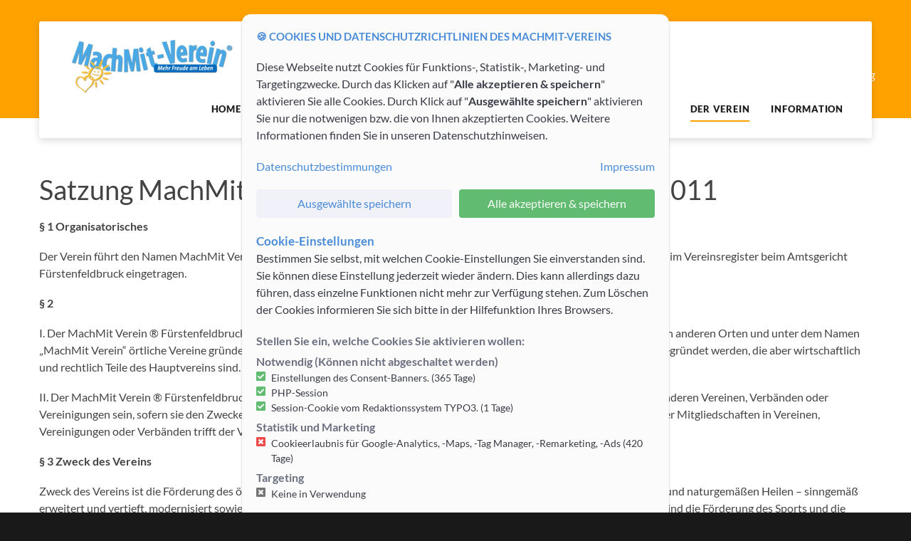

--- FILE ---
content_type: text/html; charset=utf-8
request_url: https://www.machmitverein.de/derverein/allg-geschaeftsbedingungen/satzung/
body_size: 9041
content:
<!DOCTYPE html> 
<html class="no-js no-skrollr" lang="de"> 
	<head> <meta charset="utf-8"> <base href="https://www.machmitverein.de"> <title>Satzung</title> <meta name="msapplication-TileColor" content="#ff0000"> <meta name="msapplication-config" content="/fileadmin/images/favicon//browserconfig.xml"> <meta name="msapplication-TileImage" content="/fileadmin/images/favicon//mstile-144x144.png"> <meta name="theme-color" content="#ffffff"> <meta name="og-image" content="&lt;meta property=&quot;IMG_RESOURCE&quot; content=&quot;&quot;&gt;"> <meta name="copyright" content="SEWOBE GmbH - www.sewobe.de"> <meta name="robots" content="index,follow"> <meta name="revisit-after" content="7 days"> <meta name="application-name" content="SEWOBE-Theme"> <meta name="viewport" content="width=device-width, initial-scale=1.0, user-scalable=no"> <meta name="abstract" content="Ihr Verein für Sport, Fitness &amp; Gesundheit. Großes Programm mit Fitness- und Entspannungskursen, Workshops, Wanderungen für mehr Freude im Leben!"> <meta name="keywords" content="Mehr Freude am Leben,MachMit-Verein,MachMit,Sportverein,Wanderungen,Fürstenfeldbruck,FFB,Kurse,Sportkurse,Kneipp,Kneippverein,Fitness,Gesundheit,Entspannung,Workshops,Freizeit,Fitness,Sport,Gymnastik,Tanz,Tanzen,Entspannung,Bewegung,Wandern,Wanderungen,Workshop,Klosterworkshop,Workshop im Kloster,Kurse,Bewegungsangebote,Bewegungskurse,Gesundheitsangebote,Gesundheit,Prävention,Gesundheitskurse,Seniorenkurse,Seniorenangebote,Sportkurse,Fitnesskurse,Fitnessangebot,Sportverein Präventionsangebote,Präventionskurse,Yoga,Hatha Yoga,Kundalini Yoga,Faszien Yoga,Vinyasa Yoga,Yoga für Männer,Yin Yoga,Yoga Workshop,Outdoor Yoga,SUP Yoga,Faszientraining,Piloxing,Pilates,Yogilates,Energy Dance,Bauch Beine Po,BBP,Aroha,Zumba,Zumba Fitness,Zumba Gold,Tai Chi,Qi Gong,Aqua Gymnastik,Aqua Aerobic,Fitness 55+,Tanzkurs,Drums Alive,Line Dance,Seniorengymnastik,Seniorentraining,Wirbelsäulengymnastik,Functional Flow,Bodyart,Bauchtanz,Orientalischer Tanz,Lauftreff,Reaktives Walking,Reaktives Training,Shape your body,bodyshaping,Walking,Nordic Walking,Outdoor Workout,Bodystyling"> <meta name="description" content="Ihr Verein für Sport, Fitness &amp; Gesundheit. Großes Programm mit Fitness- und Entspannungskursen, Workshops, Wanderungen für mehr Freude im Leben!"> <meta name="author" content="Nicky Nauert"> <meta name="publisher" content="Nicky Nauert"> <meta name="author_email" content="nicky.nauert@machmitverein.de"> <link rel="stylesheet" type="text/css" href="typo3temp/compressor/merged-36dd1fadc092bdb4b7cb6b41e44355c8-f4e3c592f750b2278886c6212a0ba801.css?1669278751" media="all"> <link rel="apple-touch-icon" sizes="180x180" href="/fileadmin/images/favicon//apple-touch-icon.png"> 
		<style type="text/css"></style>
		<link rel="icon" type="image/png" href="/fileadmin/images/favicon//favicon-32x32.png" sizes="32x32"><link rel="icon" type="image/png" sizes="192x192" href="/fileadmin/images/favicon//android-chrome-192x192.png"><link rel="icon" type="image/png" href="/fileadmin/images/favicon//favicon-16x16.png" sizes="16x16"><link rel="manifest" href="/fileadmin/images/favicon//manifest.json"><link rel="mask-icon" href="/fileadmin/images/favicon//safari-pinned-tab.svg" color="{$themes.configuration.pages.mask-icon.color}"><link rel="shortcut icon" href="/fileadmin/images/favicon//favicon.ico"> 
		<script async src="https://www.googletagmanager.com/gtag/js?id=G-C2TCYEZHEZ" type="text/javascript" data-cookiecontens="accepted" data-cookiename="GOOGLE"></script>
		<script type="text/javascript" data-cookiecontens="accepted" data-cookiename="GOOGLE">
  window.dataLayer = window.dataLayer || [];
  function gtag(){dataLayer.push(arguments);}
  gtag('js', new Date());

  gtag('config', 'G-C2TCYEZHEZ');
    </script>
		</head>
	<body > 
		<div class="page text-center"> 
			<header class="page-head slider-menu-position header-light"> 
				<div class="rd-navbar-wrap"> <nav data-md-device-layout="rd-navbar-fixed" data-lg-device-layout="rd-navbar-static" class="rd-navbar container rd-navbar-floated rd-navbar-light" data-lg-auto-height="true" data-md-layout="rd-navbar-fixed" data-lg-layout="rd-navbar-static" data-lg-stick-up="true"> 
						<div class="rd-navbar-inner"> 
							<div class="rd-navbar-panel"> <button data-rd-navbar-toggle=".rd-navbar, .rd-navbar-nav-wrap" class="rd-navbar-toggle"><span></span></button> 
								<div class="rd-navbar-brand"> <img src="fileadmin/_processed_/7/0/csm_logo_machmit_verein_transparent_b47605760c.png" width="236" height="80" alt="MachMitVerein Startseite" title="MachMitVerein Startseite" > </div>
								 </div>
							<div class="rd-navbar-menu-wrap"> 
								<div class="rd-navbar-nav-wrap"> 
									<div class="rd-navbar-mobile-scroll-holder"> 
										<div class="rd-navbar-mobile-scroll"> 
											<div class="rd-navbar-mobile-brand"> <img src="fileadmin/_processed_/7/0/csm_logo_machmit_verein_transparent_b47605760c.png" width="236" height="80" alt="MachMitVerein Startseite" title="MachMitVerein Startseite" > </div>
											 <ul class="rd-navbar-nav"><li><a href="/">Home</a></li><li class="rd-navbar--has-dropdown rd-navbar-submenu"><a href="javascript:void(0)" class="dropdown-toggle" >Unser Programm</a><ul class="rd-navbar-dropdown"><li><a href="https://kursprogramm.machmitverein.de/webportal/events/overview?MANDANT_KEY=2b3649327d9835b35820a23f8b745ff0&amp;SINGLEPAGE=1">Kursprogramm</a></li><li><a href="unser-programm/fitness-und-gymnastik/">Fitness und Gymnastik</a></li><li><a href="unser-programm/inspirierende-workshops-retreats-und-seminare-fuer-frauen/">Inspirierende Workshops, Retreats und Seminare für Frauen</a></li><li><a href="unser-programm/gesundheit-und-entspannung/">Gesundheit und Entspannung</a></li><li><a href="unser-programm/tanzen-mit-und-ohne-partner/">Tanzen mit und ohne Partner</a></li><li><a href="unser-programm/yoga-und-meditation/">Yoga und Meditation</a></li><li><a href="unser-programm/pilates-und-bodystyling/">Pilates und Bodystyling</a></li><li><a href="unser-programm/zumba-fitness-und-zumba-gold/">Zumba Fitness und Zumba Gold</a></li></ul></li><li class="rd-navbar--has-dropdown rd-navbar-submenu"><a href="javascript:void(0)" class="dropdown-toggle" >Wanderungen / Fahrradtouren</a><ul class="rd-navbar-dropdown"><li><a href="gefuehrtewanderungen/">Geführte Wanderungen</a></li><li><a href="siegisflexibletouren/">Siegi's flexible Touren</a></li></ul></li><li class="rd-navbar--has-dropdown rd-navbar-submenu"><a href="javascript:void(0)" class="dropdown-toggle" >Mitgliedschaft</a><ul class="rd-navbar-dropdown"><li><a href="mitgliedschaft/mitgliedwerden/">Mitglied werden</a></li><li><a href="mitgliedschaft/mitgliedspreise/">Mitgliedspreise</a></li><li><a href="https://server25.der-moderne-verein.de/webportal/login?MANDANT_KEY=2b3649327d9835b35820a23f8b745ff0">Mitgliederlogin</a></li></ul></li><li class="rd-navbar--has-dropdown rd-navbar-submenu active"><a href="javascript:void(0)" class="dropdown-toggle">Der Verein</a><ul class="rd-navbar-dropdown"><li><a href="derverein/stammtisch/">Stammtisch</a></li><li><a href="derverein/ueberuns/">Über uns</a></li><li><a href="derverein/organisation/">Organisation</a></li><li><a href="javascript:void(0)" class="dropdown-toggle">Kneipp</a><ul class="rd-navbar-dropdown"><li><a href="derverein/kneipp/kneippschelehren/">Kneippsche Lehren</a></li><li><a href="derverein/kneipp/sebastian-kneipp/">Sebastian Kneipp</a></li><li><a href="derverein/kneipp/kneippschen-anlagen/">Kneippschen Anlagen</a></li></ul></li><li><a href="derverein/raeumlichkeiten/">Räumlichkeiten</a></li><li><a href="javascript:void(0)" class="dropdown-toggle">Allg. Geschäftsbedingungen</a><ul class="rd-navbar-dropdown"><li class="active"><a href="derverein/allg-geschaeftsbedingungen/satzung/">Satzung</a></li><li><a href="derverein/allg-geschaeftsbedingungen/widerrufsbelehrung/">Widerrufsbelehrung</a></li><li><a href="derverein/allg-geschaeftsbedingungen/agbs/">AGBs</a></li></ul></li></ul></li><li class="rd-navbar--has-dropdown rd-navbar-submenu"><a href="javascript:void(0)" class="dropdown-toggle" >Information</a><ul class="rd-navbar-dropdown"><li><a href="information/newsletter/">Newsletter</a></li><li><a href="https://isohd.net/NickyMachMitVerein/">Kontakt</a></li><li><a href="information/impressum/">Impressum</a></li><li><a href="information/datenschutz/">Datenschutz</a></li></ul></li></ul> </div>
										 </div>
									 </div>
								 </div>
							 </div>
						 </nav> </div>
				 </header>
			 <main class="page-content"> <section class="breadcrumb-classic"> 
					<div class="shell section-34 section-sm-50"> 
						<div class="range range-lg-middle"> 
							<div class="cell-lg-6 veil reveal-lg-block cell-lg-push-1 text-lg-left"> <h2><span class="big">Satzung</span></h2> </div>
							<div class="offset-top-0 offset-sm-top-10 cell-lg-6 offset-lg-top-0 small cell-lg-push-6 text-lg-right"> <ul class="list-inline list-inline-dashed p"><li><a href="/" title="Sportverein in Fürstenfeldbruck (FFB) » MachMit e.V.">Ihr Verein für Sport, Fitness &amp; Gesundheit. Großes Programm mit Fitness- und Entspannungskursen, Workshops, Wanderungen für mehr Freude im Leben!</a></li><li><a href="derverein/" title="Der Verein">Der Verein</a></li><li><a href="derverein/allg-geschaeftsbedingungen/" title="Allg. Geschäftsbedingungen">Allg. Geschäftsbedingungen</a></li><li>Satzung</li></ul> </div>
							 </div>
						 </div>
					 </section> 
				<div class="container section-top-66 section-bottom-34"> 
					<div id="c376"> 
						<div class="ce-textpic ce-right ce-intext"> 
							<div class="ce-bodytext"> <h2>Satzung MachMit-Verein FFB + Landkreis e.V., Stand 2011</h2> <p><b>§ 1</b> <b>Organisatorisches</b> </p> <p>Der Verein führt den Namen MachMit Verein ® Fürstenfeldbruck und Landkreis e.V. und hat seinen Sitz in Fürstenfeldbruck. Er ist im Vereinsregister beim Amtsgericht Fürstenfeldbruck eingetragen. </p> <p><b>§ 2</b> </p> <p>I. Der MachMit Verein ® Fürstenfeldbruck und Landkreis e.V. ist wirtschaftlich und rechtlich völlig selbständig. Er kann aber auch in anderen Orten und unter dem Namen „MachMit Verein“ örtliche Vereine gründen. Ebenso können einzelne Abteilungen des Vereins z.B. Abteilung Kneipp Verein FFB gegründet werden, die aber wirtschaftlich und rechtlich Teile des Hauptvereins sind. </p> <p>II. Der MachMit Verein ® Fürstenfeldbruck und Landkreis e.V. oder nur die Mitglieder einzelner Abteilungen können Mitglied in anderen Vereinen, Verbänden oder Vereinigungen sein, sofern sie den Zwecken des MachMit Verein ® Fürstenfeldbruck und Landkreis e.V. dient. Entscheidungen über Mitgliedschaften in Vereinen, Vereinigungen oder Verbänden trifft der Vorstand. </p> <p><b>§ 3</b> <b>Zweck des Vereins</b> </p> <p>Zweck des Vereins ist die Förderung des öffentlichen Gesundheitswesens und der Lehre Sebastian Kneipps vom gesunden Leben und naturgemäßen Heilen – sinngemäß erweitert und vertieft, modernisiert sowie zeitgemäß dargestellt – allen Menschen nahe zu bringen. Weitere Zwecke des Vereins sind die Förderung des Sports und die Förderung der Bildung. </p> <p><b>§ 4</b> <b>Gemeinnützigkeit</b> </p> <p>I. Der Verein verfolgt ausschließlich und unmittelbar gemeinnützige Zwecke im Sinne des Abschnitts „Steuerbegünstigte Zwecke“ der Abgabenordnung. Wirtschaftliche Einrichtungen dürfen in ihrer Gesamtrichtung nur dazu dienen, die satzungsgemäßen Zwecke des Vereins zu verwirklichen. Der Verein verfolgt keine parteipolitischen Ziele. Seine Aufgaben sind überkonfessionell. </p> <p>II. Der Verein ist selbstlos tätig, er verfolgt nicht in erster Linie eigenwirtschaftliche Zwecke. </p> <p>III. Mittel des Vereins dürfen nur für satzungsgemäße Zwecke verwendet werden.&nbsp;</p> <p>IV. Es darf keine Person durch Ausgaben, die dem Zweck des Vereins fremd sind oder durch unverhältnismäßig hohe Vergütungen begünstigt werden. </p> <p>V. Die Mitglieder erhalten keine Zuwendungen aus Mitteln des Vereins. </p> <p><b>§ 5 Arbeitsgebiet</b> </p> <p>Das Arbeitsgebiet des MachMit Verein ® Fürstenfeldbruck und Landkreis e.V. umfasst u.a.: </p> <p>Die Pflege und Förderung des Sports in seiner Gesamtheit, die Förderung des öffentlichen Gesundheitswesens im umfassenden Sinne der Gesundheitsbildung durch eine praxisbezogene Aufklärung, die Förderung der körperlichen und geistigen Ertüchtigung und der Pflege der charakterlichen Bildung durch Kurse und Veranstaltungen. </p> <p>z.B. </p> <p>a.&nbsp;&nbsp;&nbsp; Kurse in Bewegungs- und Entspannungsübungen </p> <p>b.&nbsp;&nbsp;&nbsp; Kurse und fachliche und belehrende Vorträge über Fragen der persönlichen und allgemeinen Gesundheitspflege sowie über die Verhütung von Krankheiten </p> <p>c.&nbsp;&nbsp;&nbsp; Abhalten von Kursen über Gesundheits- und Krankenpflege, zweckmäßige Ernährung und über die Anwendung von Licht, Luft, Sonne, Wasser und Heilpflanzen </p> <p>d.&nbsp;&nbsp;&nbsp; Förderung von Wassertretstellen und Armbadeanlagen und Einrichtungen Kneippscher Erlebnisstätten </p> <p>e.&nbsp;&nbsp;&nbsp; Förderung des Jugendgesundheitswesens, Bildung von Jugendgruppen </p> <p>f.&nbsp;&nbsp;&nbsp; Kurse zur Förderung der körperlichen und geistigen Ertüchtigung </p> <p>g.&nbsp;&nbsp;&nbsp; Kurse zur Weiterbildung und der Pflege der charakterlichen Bildung </p> <p>h.&nbsp;&nbsp;&nbsp; Förderung aller Maßnahmen, die der besonderen Bedeutung der Familie als Hüter der Gesundheit gerecht werden </p> <p>i.&nbsp;&nbsp;&nbsp; Unterstützung von Bestrebungen zum Schutz von Umwelt, insbesondere von Boden, Wasser und Luft </p> <p><b>§ 6 Mitgliedschaft</b> </p> <p>I. Mitglieder können natürliche und juristische Personen werden. Mindestalter: 14 Jahre. Die Mitgliedschaft wird durch schriftliche Beitrittserklärung beantragt. Für Minderjährige ist die Zustimmungserklärung der gesetzlichen Vertreter erforderlich. Über die Aufnahme entscheidet der Vorstand. Jedes Mitglied hat den Vereinsbeitrag zu zahlen. Für über 18jährige Mitglieder ist Voraussetzung, dass keine Nebenfolgend des § 45 StgB eingetreten oder angeordnet worden sind. Die Familienmitgliedschaft kann für alle zur Familie gehörenden Personen beantragt werde. Als FÖRDERNDE MITGLIEDER können dem Verein natürliche und juristische Personen sowie Personenvereinigungen beitreten, die durch Sonderbeiträge den Verein besonders fördern wollen. </p> <p>II. Mitglieder und Personen, die sich um den MachMit Verein ® Fürstenfeldbruck und Landkreis e.V. besonders verdient gemacht haben, können vom Vorstand oder von der Hauptversammlung zu Ehrenmitgliedern ernannt werden. Ehrenmitglieder haben die gleichen Rechte und Pflichten wie ordentliche Mitglieder, sind jedoch von der Beitragsleistung befreit. </p> <p>III. Mitglieder einer Abteilung des Vereins, die vom Verein zusätzlich als Mitglieder eines anderen Vereins, Vereinigung oder Verbandes angemeldet werden, der dem Zweck der Abteilung dient, sind zugleich Mitglieder des Vereins und des anderen Vereins, Vereinigung oder Verbandes. Sie schulden die Beiträge des Vereins und des anderen Vereins, Vereinigung oder Verbandes. </p> <p><b>§ 7 Rechte der Mitglieder</b> </p> <p>Jedes Vereinsmitglied ist berechtigt, </p> <p>a.&nbsp;&nbsp;&nbsp; an den Beratungen und Beschlussfassungen der Mitgliederversammlung teilzunehmen. Zur Ausübung des Stimmrechts sind nur Mitglieder über 18 Jahren berechtigt, </p> <p>b.&nbsp;&nbsp;&nbsp; die Einrichtungen des Vereins nach Maßgabe der hierfür getroffenen Bestimmungen zu benutzen, </p> <p>c.&nbsp;&nbsp;&nbsp; an den Veranstaltungen des Vereins zu dem festgelegten Unkostenbeitrag für Mitglieder teilzunehmen. </p> <p>Pflichten der Mitglieder </p> <p>Die Mitglieder sind insbesondere verpflichtet, </p> <p>a.&nbsp;&nbsp;&nbsp; die Satzungen des Vereins zu befolgen, </p> <p>b.&nbsp;&nbsp;&nbsp; nicht gegen die Interessen des Vereins zu handeln, </p> <p>c.&nbsp;&nbsp;&nbsp; die festgesetzten Beiträge, die je nach Zugehörigkeit des Mitglieds zu einzelnen Abteilungen des Vereins unterschiedlich sein können, 1x jährlich im Voraus im Einzugsverfahren zu entrichten. </p> <p><b>§ 8 Beendigung der Mitgliedschaft</b> </p> <p>Mit der Volljährigkeit ist jedes Mitglied wahl- und stimmberechtigt, außer in Fällen, in denen die Beschlussfassung die Vornahme eines Rechtsgeschäftes mit einem Mitglied oder die Einleitung eines Rechtsstreits zwischen einem Mitglied und dem Verein betriff (§ 34 BGB). Ehegatten als Familienmitglieder sind wahl- und stimmberechtigt. </p> <p>I. Die Mitgliedschaft erlischt durch </p> <p>a.&nbsp;&nbsp;&nbsp; Austritt </p> <p>b.&nbsp;&nbsp;&nbsp; Ausschluss </p> <p>c.&nbsp;&nbsp;&nbsp; Tod </p> <p>d.&nbsp;&nbsp;&nbsp; Auflösung des Vereins, jedoch nicht vor Durchführung der Liquidation gemäß § 47 BGB. </p> <p>II. Die Mindestdauer der Mitgliedschaft ist 1 volles Jahr. Danach kann der Austritt jährlich zum Eintrittsdatum mit einer Frist von 3 Monaten per Brief, Fax oder Email erfolgen. </p> <p>III. Der Ausschluss kann erfolgen, wenn das Mitglied seinen finanziellen Verpflichtungen nicht nachkommt oder den Interessen des Vereins zuwiderhandelt. </p> <p>IV. Der Ausschluss wird durch den Vereinsvorstand beschlossen und dem Ausgeschlossenen mittels eingeschriebenen Brief zugestellt. Darin ist auf das Einspruchsrecht hinzuweisen. Die Einspruchsfrist beträgt einen Monat ab Zustellung des eingeschriebenen Briefs. Über den Einspruch entscheidet die Hauptversammlung. </p> <p>V. Mit dem Eintritt oder der Anordnung von Nebenfolgen nach § 45 StgB ist das Mitglied automatisch aus dem Verein ausgeschlossen. </p> <p>VI. Ausgeschiedene Mitglieder haben keinen Anspruch am Vereinsvermögen. </p> <p><b>§ 9 Die Organe des MachMit Verein ® Fürstenfeldbruck und Landkreis e.V. sind:</b> </p> <p>I. Die Hauptversammlung </p> <p>II. Der Vorstand </p> <p><b>§ 10 Hauptversammlung</b> </p> <p>I. Die ordentliche Hauptversammlung des Vereins findet alle 2 Jahre statt. Der Vorstand bestimmt die Tagesordnung, Zeit und Ort der Jahreshauptversammlung und beruft sie mindestens 2 Wochen vor dem festgesetzten Termin schriftlich oder per Email unter Bekanntgabe der Tagesordnung ein. </p> <p>II. Außerordentliche Hauptversammlungen können vom Vorstand jederzeit und mit einer Frist von 10 Tagen einberufen werden. Aus wichtigem Grund kann der Vorstand auf diese Frist auch verzichten. Die Einladung erfolgt schriftlich unter Bekanntgabe der Tagesordnung. Außerordentliche Hauptversammlungen müssen einberufen werden, wenn dies 1/3 aller stimmberechtigten Mitglieder verlangen. </p> <p>III. Die Hauptversammlung setzt sich zusammen aus: </p> <p>a.&nbsp;&nbsp;&nbsp; den Mitgliedern </p> <p>b.&nbsp;&nbsp;&nbsp; dem Vorstand </p> <p>Teilnahme- und stimmberechtigt sind alle volljährigen Vereinsmitglieder, Minderjährige sind nur teilnahmeberechtigt. </p> <p>IV. Anträge zur Hauptversammlung können vom Vorstand und von den stimmberechtigten Mitgliedern gestellt werden. Die Anträge sind zu begründen und spätestens 6 Tage vor der Hauptversammlung dem Vereinsvorsitzenden einzureichen. Über die Behandlung verspätet eingereichter Anträge entscheidet die Hauptversammlung. </p> <p>V. Der Geschäftskreis der Hauptversammlung erstreckt sich auf: </p> <p>a.&nbsp;&nbsp;&nbsp; Genehmigung des Geschäfts- und Rechenschaftsberichts </p> <p>b.&nbsp;&nbsp;&nbsp; Entlastung des Vorstands </p> <p>c.&nbsp;&nbsp;&nbsp; Wahl des Vorstands </p> <p>d.&nbsp;&nbsp;&nbsp; Beschlussfassung über die eingegangenen Anträge </p> <p>e.&nbsp;&nbsp;&nbsp; Satzungsänderungen </p> <p>VI. Beschlüsse werden mit Stimmenmehrheit gefasst, außer den im § 12 vorgesehenen Fällen. Die Beschlussfähigkeit ist unabhängig von der Anzahl der anwesenden Mitglieder. </p> <p>VII. Zur Überprüfung der Kassen- und Buchführungen wird vom Vorstand ein Steuerberater beauftragt. Über das Ergebnis berichtet dieser der Hauptversammlung. Die Prüfung soll jährlich einmal stattfinden. </p> <p>VIII. Über die Beschlüsse der Hauptversammlung ist ein schriftliches Protokoll zu erstellen, das von 2 Vorständen zu unterzeichnen ist. </p> <p><b>§ 11 Vorstand</b> </p> <p>I. Der Vorstand besteht aus dem </p> <p>1. Vorsitzenden </p> <p>2. Vorsitzenden </p> <p>Schatzmeister </p> <p>Schriftführer </p> <p>II. Der Verein wird gerichtlich und außerordentlich durch den 1. Vorsitzenden alleine oder durch zwei Vorstandsmitglieder zusammen vertreten. Der Vorstand wird von der Hauptversammlung auf die Dauer von vier Jahren gewählt. Der Vorstand muss Mitglied des MachMit Verein ® Fürstenfeldbruck und Landkreis e.V. sein. Der Vorstand bleibt bis zur Wahl des neuen Vorstands im Amt. Jedes Vorstandsmitglied kann auch gleichzeitig ein zweites Vorstandsamt ausüben. Der Vorstand kann freiwerdende Vorstandsposten kommissarisch bis zur nächsten Neuwahl des gesamten Vorstands besetzen. Die Besetzung erfolgt durch Beschluss des Vorstandes. </p> <p>III. Der Vorstand stellt für jedes Jahr einen Haushaltsplan auf. </p> <p>IV. Der Vorstand hält Sitzungen nach Bedarf ab, mindestens 1x jährlich. Die Einladung erfolgt mit einer Frist von 10 Tagen. Der Vorstand ist beschlussfähig, wenn mindestens 50% der besetzten Funktionen anwesend sind. </p> <p>V. Der Vorstand gibt sich zur Regelung seiner Geschäfte eine Geschäftsordnung, die im Innenverhältnis gilt. </p> <p>Bestandteil der Geschäftsordnung ist die folgende Regelung: </p> <p>Den Satzungsgemäßen Vorständen können Ressortchefs mit definierten Aufgaben zugeordnet werden, welche die übertragenen Aufgaben selbständig und eigenverantwortlich durchführen. Der zuständige Vorstand hat die ordnungsgemäße Durchführung zu prüfen. Die Ressortchefs werden von den Vorstandsvorsitzenden berufen und der Hauptversammlung vorgestellt. Eine Zustimmung der Hauptversammlung ist nicht erforderlich, aber erwünscht. Die Ressortchefs sind im Vorstand formaljuristisch nicht stimmberechtigt, sollen aber bei allen Vorstandssitzungen dabei sein und an den Entscheidungsfindungen aktiv beteiligt werden. Jeder satzungsgemäße Vorstand hat in der Vorstandssitzung 1 Stimme. Damit Pattsituationen vermieden werden können, hat der 1. Vorsitzende 2 Stimmen. Hat ein Vorstand in Personalunion 2 Vorstandsämter inne, so hat er auch in diesem Fall nur 1 Stimme. Satzungsgemäße Vorstände können Ausgaben bis 200 Euro pro Jahr veranlassen. Ausgaben über diesem Betrag sind vorher durch einen der Vorsitzenden frei zu geben. Ausgaben außerhalt des Haushaltsplanes über 500 Euro müssen von zwei ordentlichen Vorständen, wobei einer davon einer der Vorsitzenden sein muss, gemeinsam genehmigt werden. Ausnahme gilt für die Vorsitzenden. Beide können auch außerhalb des Haushaltsplans Ausgaben bis 5000 Euro selbständig genehmigen oder veranlassen. Alls Ausgaben dürfen grundsätzlich nur im Rahmen der finanziellen Möglichkeiten des Vereins veranlasst werden. Bei Ausgaben, welche diesen Rahmen sprengen würden, hat der Schatzmeister ein Vetorecht. Dieses Veto kann nur durch die Mehrheit des Vorstands zurück gewiesen werden. Der Schatzmeister informiert monatlich die Vorsitzenden über den aktuellen Finanzstatus. Wenn Kredite aufgenommen werden sollen, kann dies nur der gesamte ordentliche Vorstand mit Mehrheit der Stimmen entscheiden. Dieser Teil der Geschäftsordnung kann mit einer Dreiviertelmehrheit des unter Absatz I bestimmten Vorstands geändert werden. Eine Zustimmung der Hauptversammlung ist dafür nicht notwendig. </p> <p>VI. Der Vorstand setzt die Höhe der Mitgliedsbeiträge fest. </p> <p>VII. Der Vorstand bestimmte Höhe und Erstattung der Kfz-Kosten bei der Benutzung von privaten Kfz bei Fahren für den Verein, sowie der eventuell anfallenden Reisekosten für Reisen für den Verein. </p> <p>VIII. Der Vorstand trifft Entscheidung in allen Personalangelegenheiten, z.B. Personalplanung, Stellenbesetzung, Einstellungen, Entlassungen, Gehälter etc. </p> <p>IX. Der Vorstand ist grundsätzlich ehrenamtlich tätig. Die Mitgliederversammlung kann eine jährliche pauschale Tätigkeitsvergütung beschließen. </p> <p><b>§ 12 Schlussbestimmungen</b> </p> <p>I. Die Satzung kann durch Beschluss der Hauptversammlung mit Dreiviertelmehrheit der anwesenden Mitglieder geändert werden. </p> <p>II. Der Verein kann durch Beschluss, welcher mit Dreiviertelmehrheit erfolgen muss, in einer zu diesem Zweck einberufenen Hauptversammlung aufgelöst werden. Diese Beschlussfassung ist möglich, wenn bei dieser Hauptversammlung dreiviertel der Mitglieder anwesend sind. Sind nicht dreiviertel zur Auflösungsversammlung anwesend, so ist eine neue Versammlung innerhalb der nächsten acht Wochen einzuberufen, die dann ohne Rücksicht auf die Zahl der anwesenden Mitglieder mit Dreiviertelmehrheit der Erschienenen endgültig beschließt. </p> <p>III. Die Mitgliederversammlung benennt zur Abwicklung der Geschäfte drei Liquidatoren, die jeweils zu zweit vertretungsberechtigt sind. </p> <p>IV. Das bei der Auflösung oder Aufhebung des Vereins oder bei Wegfall steuerbegünstigter Zwecke vorhandene Vermögen fällt der Stadt Fürstenfeldbruck zu, die es unmittelbar und ausschließlich für gemeinnützige Zwecke zu verwenden hat. Über die Verwendung beschließt die letzte Hauptversammlung, nach Einwilligung des zuständigen Finanzamtes. </p> <p>Diese Satzung wurde mit Beschluss der ordentlichen Hauptversammlung am 11. Februar 2011 in der vorliegenden Form neu gefasst und genehmigt. </p> </div>
							 </div>
						 </div>
					 </div>
				 </main> <footer class="section-34 page-footer bg-gray-base context-dark"> 
				<div class="shell"> 
					<div class="range range-sm-center text-lg-left"> 
						<div class="cell-sm-12"> 
							<div class="range range-xs-center"> 
								<div class="cell-xs-10 cell-sm-7 text-xs-left cell-md-7 cell-lg-7 cell-lg-push-7 cell-md-push-2 cell-lg-preffix-1"> 
									<div class=" text-xs-center text-md-right"> <ul class="list-inline list-inline-dashed p"> <li> <a href="https://isohd.net/NickyMachMitVerein/" target="_self" title="Kontakt">Kontakt</a> </li> <li> <a href="mitgliedschaft/mitgliedwerden/" title="Mitglied werden">Mitglied werden</a> </li> <li> <a href="derverein/allg-geschaeftsbedingungen/satzung/" title="Satzung">Satzung</a> </li> <li> <a href="information/impressum/" title="Impressum">Impressum</a> </li> <li> <a href="/" title="Impressum">Home</a> </li> </ul> <ul class="list-inline"> <li> <a href="https://www.facebook.com/MachMitVerein/" target="_blank" class="fa fa-facebook icon icon-xxs icon-circle icon-darkest-filled">&nbsp;</a> </li> <li> <a href="https://www.instagram.com/machmitverein_ffb/" target="_blank" class="fa fa-instagram icon icon-xxs icon-circle icon-darkest-filled">&nbsp;</a> </li> </ul> </div>
									 </div>
								<div class="cell-xs-12 offset-top-66 cell-lg-3 cell-lg-push-1 offset-lg-top-0 cell-md-push-3"> 
									<div class="footer-brand"> <a href="/" title="MachMitVerein Startseite" target="_self"><img src="fileadmin/_processed_/7/0/csm_logo_machmit_verein_transparent_b47605760c.png" width="236" height="80" alt="MachMitVerein Startseite" title="MachMitVerein Startseite" ></a> </div>
									 <ul class="list-inline"> <li> <a href="https://www.sewobe.de/" target="_blank" title="powered by SEWOBE">powered by SEWOBE</a> </li> </ul> </div>
								 </div>
							 </div>
						 </div>
					 </div>
				<div class="shell offset-top-50"> <ul class="list-inline list-inline-dashed p"> <li> <a href="index.php?id=20" title="Alle Rechte vorbehalten - Datenschutz">&copy; <span id="copyright-year"></span> Alle Rechte vorbehalten - Datenschutz</a> </li> </ul> </p> </div>
			 </footer> </div>
	<script id="powermail_marketing_information" data-pid="97" data-language="0"></script>
	<script src="typo3temp/compressor/merged-78ad4642bb97ec2d5f57faea929a0bb3-4d7b8bdb98bbf16612a9ac5f6c183886.js?1564757310" type="text/javascript"></script>
	<script src="typo3temp/compressor/merged-84962527d90f85527683fda01d707999-02972a9718624ac0c366a2924910d522.js?1615394798" type="text/javascript"></script>
	</body>
 </html>